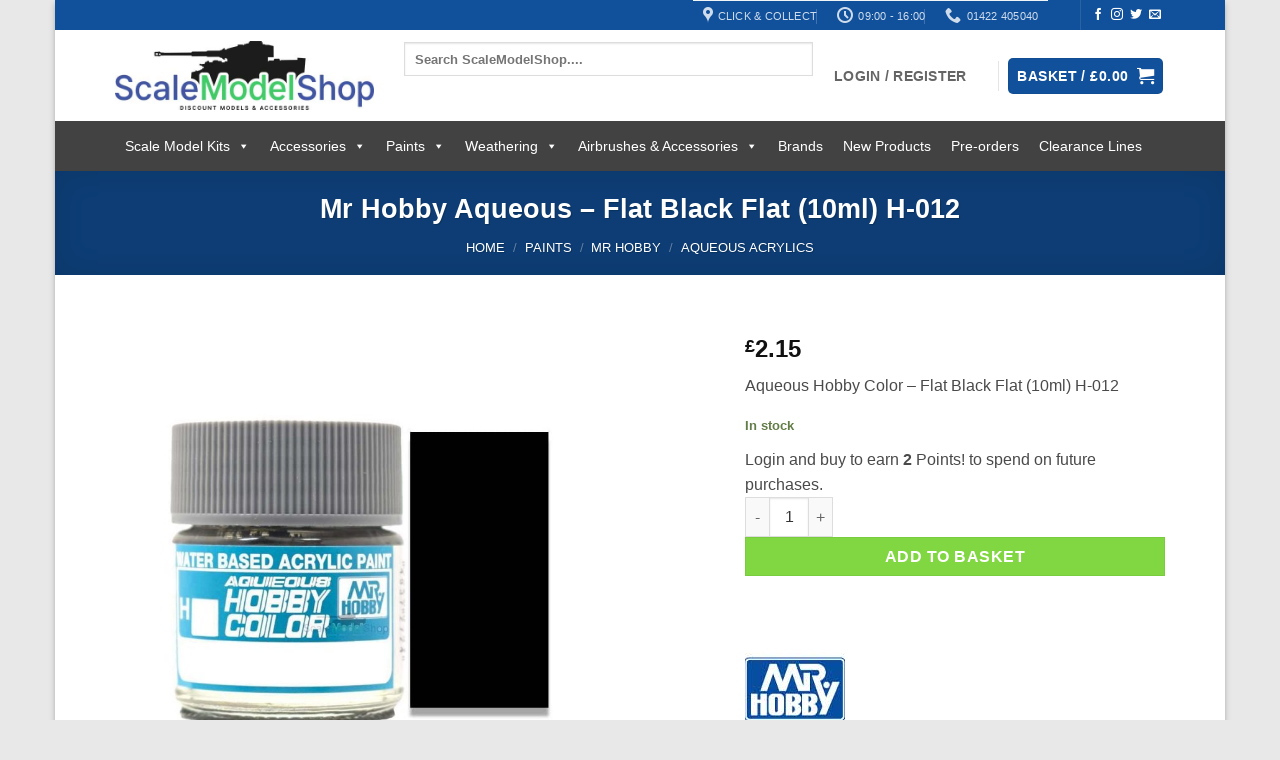

--- FILE ---
content_type: text/html; charset=UTF-8
request_url: https://api.reviews.co.uk/json-ld/company/snippet?store=www.scalemodelshop.co.uk
body_size: -148
content:
{

	"@context" : "http://schema.org",
	"@type" :"WebPage",
	"publisher": {
		"@type" : "Organization",
		"image" : "https://d19ayerf5ehaab.cloudfront.net/assets/store-534524/534524-logo-1633108049.jpg",
		"name" : "Scale Model Shop Ltd"

		
				,"telephone": "01422405040"
			}

}
